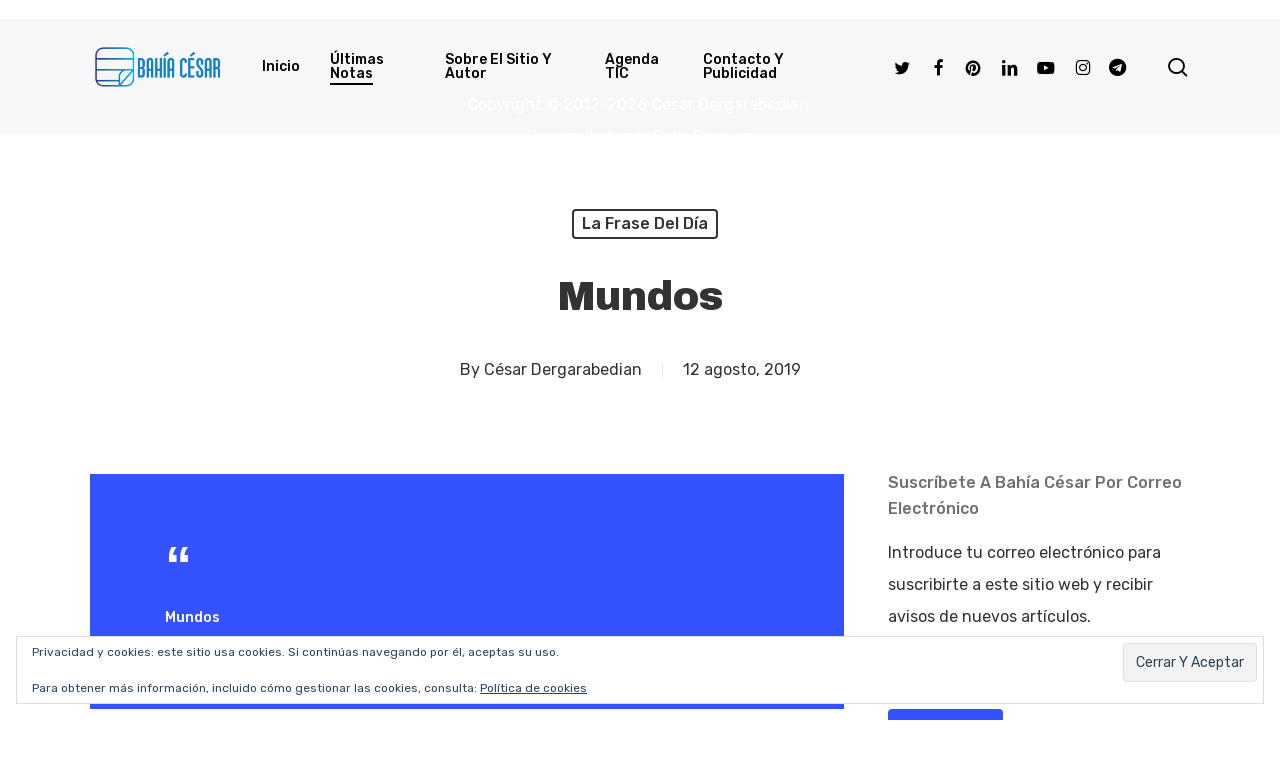

--- FILE ---
content_type: text/html; charset=utf-8
request_url: https://www.google.com/recaptcha/api2/aframe
body_size: 269
content:
<!DOCTYPE HTML><html><head><meta http-equiv="content-type" content="text/html; charset=UTF-8"></head><body><script nonce="TXrLz62TxIjBa0PqHOMBdQ">/** Anti-fraud and anti-abuse applications only. See google.com/recaptcha */ try{var clients={'sodar':'https://pagead2.googlesyndication.com/pagead/sodar?'};window.addEventListener("message",function(a){try{if(a.source===window.parent){var b=JSON.parse(a.data);var c=clients[b['id']];if(c){var d=document.createElement('img');d.src=c+b['params']+'&rc='+(localStorage.getItem("rc::a")?sessionStorage.getItem("rc::b"):"");window.document.body.appendChild(d);sessionStorage.setItem("rc::e",parseInt(sessionStorage.getItem("rc::e")||0)+1);localStorage.setItem("rc::h",'1769386510186');}}}catch(b){}});window.parent.postMessage("_grecaptcha_ready", "*");}catch(b){}</script></body></html>

--- FILE ---
content_type: text/css
request_url: https://bahiacesar.com/wp-content/themes/salient/css/build/elements/element-recent-posts.css?ver=17.0.6
body_size: 4322
content:
.home .blog-recent .col .post-header{color:#999;margin-bottom:12px}.home .blog-recent .col .post-header h3 a{color:#27cfc3}.blog-recent .mejs-container{margin-bottom:15px}.home .blog-recent .col .post-header h3{margin-bottom:3px}.blog-recent[data-style=default] .col .post-header h3{margin-bottom:3px;letter-spacing:-.2px;font-size:16px;line-height:23px}.blog-recent .col .post-header a,.blog-recent .col .post-header h3 a:hover{color:inherit}.blog-recent .col{margin-bottom:40px}.blog-recent .col .video-wrap{position:relative;padding-bottom:54.25%;padding-top:5px;height:0;margin-bottom:15px}.blog-recent .col .video-wrap iframe{position:absolute;top:0;left:0;width:100%;height:100%}.blog-recent div:last-of-type{margin-right:0}@media only screen and (min-width:1000px){.blog-recent .col.span_3{width:23.4%}}body .blog-recent[data-style].columns-1 div:nth-child(1n+1),body .blog-recent[data-style].columns-2 div:nth-child(2n+2),body .blog-recent[data-style].columns-3 div:nth-child(3n+3),body .blog-recent[data-style].columns-4 div:nth-child(4n+4){margin-right:0!important}.blog-recent.columns-4 div:nth-child(4n+5){clear:both}.blog-recent.columns-3 div:nth-child(3n+4){clear:both}.blog-recent.columns-2 div:nth-child(2n+3){clear:both}@media only screen and (max-width:999px) and (min-width:691px){.blog-recent.columns-4{margin:0 -2%}.blog-recent.columns-4 .col.span_3{margin:2%;width:45.9%}}body[data-col-gap*=px] .blog-recent.columns-1 .col.span_12{margin-left:0;margin-right:0}.video-wrap iframe{opacity:0;visibility:hidden}.blog-recent[data-style*=classic_enhanced][data-remove-post-date="1"] .post-header>span,.blog-recent[data-style=minimal][data-remove-post-date="1"] .post-header>.meta>span,.blog-recent[data-style=title_only][data-remove-post-date="1"] .post-header>span{display:none}.blog-recent[data-style*=classic_enhanced][data-remove-post-author="1"] .meta-author,.blog-recent[data-style=default][data-remove-post-author="1"] .meta-author,.nectar-recent-posts-single_featured[data-remove-post-author="1"] .grav-wrap .text>span,.nectar-recent-posts-single_featured[data-remove-post-author="1"] .grav-wrap>a{display:none}.blog-recent[data-style*=classic_enhanced][data-remove-post-comment-number="1"] .meta-comment-count,.blog-recent[data-style=default][data-remove-post-comment-number="1"] .meta-comment-count{display:none}.blog-recent .col .audio-wrap{margin-bottom:15px}.blog-recent[data-style=minimal] .col{margin-bottom:2%;padding:20px}.blog-recent[data-style=minimal] .excerpt{margin-bottom:5px}.blog-recent[data-style=minimal] .meta{margin-bottom:13px;display:block}.blog-recent[data-style=title_only] .meta{margin-bottom:6px;display:block}.blog-recent[data-style=minimal] .col>a,.blog-recent[data-style=title_only] .col>a{position:absolute;z-index:100;top:0;left:0;width:100%;height:100%;display:block}.blog-recent[data-style=minimal] .col a{color:inherit}.blog-recent[data-style=minimal] .col>span{color:#27cfc3;display:block}.blog-recent[data-style=minimal] .col i{background-color:transparent;color:inherit;height:auto;font-size:15px;width:23px;top:0;transition:transform .33s cubic-bezier(.75,0,.18,1);-webkit-transition:transform .33s cubic-bezier(.75,0,.18,1)}.blog-recent[data-style=minimal] .col:hover i{transform:translateX(7px);-webkit-transform:translateX(7px)}.blog-recent[data-style=minimal] .col>span{font-family:'Open Sans';font-weight:700;text-transform:uppercase;letter-spacing:2px;font-size:12px}.blog-recent[data-style=title_only] .col{background-color:rgba(0,0,0,.03);margin-bottom:2%;padding:50px 25px}.blog-recent[data-style=title_only]{text-align:center}.blog-recent[data-style=title_only] .post-header{width:70%;left:15%;margin-bottom:0;word-break:break-word;position:relative}.blog-recent[data-style=title_only] .col .post-header .meta,.blog-recent[data-style=title_only] .post-header .title{transition:transform .33s cubic-bezier(.75,0,.18,1),opacity .33s cubic-bezier(.75,0,.18,1),color .33s cubic-bezier(.75,0,.18,1);-webkit-transition:transform .33s cubic-bezier(.75,0,.18,1),opacity .33s cubic-bezier(.75,0,.18,1),color .33s cubic-bezier(.75,0,.18,1)}.blog-recent[data-style=title_only] .col:hover .post-header .title{transform:scale(1.1) translateY(-10px);-webkit-transform:scale(1.1) translateY(-10px);color:#27cfc3}.blog-recent[data-style=title_only] .col:hover .post-header .meta{transform:translateY(20px);-webkit-transform:translateY(20px);opacity:0}.span_9 .carousel-heading{padding-right:10px}.nectar-recent-posts-slider{overflow:hidden}.nectar-recent-posts-slider .nectar-recent-post-slide{width:101%;position:relative;line-height:0;min-height:250px;overflow:hidden}.nectar-recent-posts-slider .nectar-recent-posts-slider-inner:not(.flickity-enabled) .nectar-recent-post-slide{position:absolute;opacity:0}.nectar-recent-posts-slider .nectar-recent-posts-slider-inner:not(.flickity-enabled)>.nectar-recent-post-slide:first-child{position:relative;opacity:1}.nectar-recent-posts-slider .nectar-recent-posts-slider-inner:not(.flickity-enabled) .inner-wrap{position:relative;-webkit-transform:none;transform:none}.nectar-recent-posts-slider .nectar-recent-posts-slider-inner:not(.flickity-enabled) .recent-post-container{padding-bottom:100px;padding-top:100px}.nectar-recent-post-slide .nectar-recent-post-bg,.nectar-recent-posts-slider_multiple_visible .nectar-recent-post-slide .nectar-recent-post-bg-blur,.nectar-recent-posts-slider_multiple_visible .nectar-recent-post-slide .nectar-recent-post-bg-wrap{position:absolute;top:0;left:0;height:100%;width:100%;background-size:cover;background-position:center;background-color:#222}#ajax-content-wrap .nectar-recent-post-slide .nectar-recent-post-bg[data-nectar-img-src]{opacity:0}#ajax-content-wrap .nectar-recent-post-slide .nectar-recent-post-bg.loaded{-webkit-transition:opacity .55s ease .25s;transition:opacity .55s ease .25s}#ajax-content-wrap .nectar-recent-posts-slider_multiple_visible .flickity-viewport .nectar-recent-post-bg.loaded{-webkit-transition:transform .28s ease,opacity .55s ease .25s;transition:transform .28s ease,opacity .55s ease .25s}.nectar-recent-post-slide .row-bg{background-color:#222}.nectar-recent-posts-single_featured .nectar-recent-post-slide .nectar-recent-post-bg:after{background-color:rgba(2,2,2,.43)}.nectar-recent-posts-single_featured.multiple_featured .nectar-recent-post-slide .row-bg{z-index:0}.nectar-recent-posts-single_featured[data-bg-overlay=diagonal_gradient] .nectar-recent-post-slide .nectar-recent-post-bg:after{background-color:transparent}.nectar-recent-posts-single_featured[data-bg-overlay=diagonal_gradient] .nectar-recent-post-slide:after{background:linear-gradient(to right top,rgba(10,10,10,.9),transparent);position:absolute;top:0;left:0;width:100%;height:100%;content:'';z-index:1}.nectar-recent-posts-slider .container .strong{font-size:12px;font-family:'Open Sans';font-weight:700;letter-spacing:2px;text-transform:uppercase;margin-bottom:15px;color:#fff;position:relative;display:block;line-height:12px}.nectar-recent-posts-slider .container .strong a{color:#fff;margin-left:15px}.nectar-recent-posts-slider .container .strong a:hover span:before{width:100%;height:20px;top:-4px}.nectar-recent-posts-slider .container .strong a:first-child{margin-left:0}.nectar-recent-posts-slider .container .strong span{display:inline-block;position:relative;padding-left:13px;padding-right:10px;z-index:10}.nectar-recent-posts-slider .container .strong span:before{display:block;content:' ';height:11px;margin-right:4px;position:absolute;left:0;top:0;width:3px;transition:all .3s cubic-bezier(.175,.885,.32,1.1);-webkit-transition:all .3s cubic-bezier(.175,.885,.32,1.1);z-index:-1}.nectar-recent-post-content{position:absolute;color:#fff;z-index:20;width:100%;height:100%;top:0;left:0;pointer-events:none}.wpb_row:not(.full-width-content) .wpb_column:not(.vc_col-sm-12) .nectar-recent-posts-slider .container{padding:0!important}.wpb_row:not(.full-width-content) .wpb_column:not(.vc_col-sm-12) .nectar-recent-posts-slider .inner-wrap{max-width:none!important;padding:10px 15%!important;left:0}.nectar-recent-posts-slider .container{height:100%;pointer-events:none}.nectar-recent-posts-slider .inner-wrap{top:50%;position:absolute;left:auto;max-width:50%;width:auto;pointer-events:all;transform:translateY(-50%);-webkit-transform:translateY(-50%);transition:all .3s linear;display:inline-block;z-index:100}.nectar-recent-posts-slider h2 a,.nectar-recent-posts-slider_multiple_visible h3 a{transition:color .16s ease;-webkit-transition:color .16s ease}.nectar-recent-posts-single_featured{overflow:hidden;position:relative}.nectar-recent-posts-single_featured .nectar-recent-post-slide{position:relative;overflow:hidden}.nectar-recent-posts-single_featured.multiple_featured .nectar-recent-post-slide{transition:opacity .3s ease;opacity:0}.nectar-recent-posts-single_featured.multiple_featured .nectar-recent-post-slide.active{opacity:1}.nectar-recent-posts-single_featured.multiple_featured.js-loaded .nectar-recent-post-slide:not(.tallest),.nectar-recent-posts-single_featured.multiple_featured:not(.js-loaded) .nectar-recent-post-slide:not(:first-child){position:absolute;top:0;left:0;width:100%;height:100%}.nectar-recent-posts-single_featured .recent-post-container{z-index:10;position:relative}#boxed .nectar-recent-posts-single_featured[data-padding="20%"] .recent-post-container,.nectar-recent-posts-single_featured[data-padding="20%"] .recent-post-container{padding-top:20%;padding-bottom:20%}#boxed .nectar-recent-posts-single_featured[data-padding="18%"] .recent-post-container,.nectar-recent-posts-single_featured[data-padding="18%"] .recent-post-container{padding-top:18%;padding-bottom:18%}#boxed .nectar-recent-posts-single_featured[data-padding="16%"] .recent-post-container,.nectar-recent-posts-single_featured[data-padding="16%"] .recent-post-container{padding-top:16%;padding-bottom:16%}#boxed .nectar-recent-posts-single_featured[data-padding="14%"] .recent-post-container,.nectar-recent-posts-single_featured[data-padding="14%"] .recent-post-container{padding-top:14%;padding-bottom:14%}#boxed .nectar-recent-posts-single_featured[data-padding="12%"] .recent-post-container,.nectar-recent-posts-single_featured[data-padding="12%"] .recent-post-container{padding-top:12%;padding-bottom:12%}#boxed .nectar-recent-posts-single_featured[data-padding="10%"] .recent-post-container,.nectar-recent-posts-single_featured[data-padding="10%"] .recent-post-container{padding-top:10%;padding-bottom:10%}#boxed .nectar-recent-posts-single_featured[data-padding="8%"] .recent-post-container,.nectar-recent-posts-single_featured[data-padding="8%"] .recent-post-container{padding-top:8%;padding-bottom:8%}#boxed .nectar-recent-posts-single_featured[data-padding="6%"] .recent-post-container,.nectar-recent-posts-single_featured[data-padding="6%"] .recent-post-container{padding-top:6%;padding-bottom:6%}@media only screen and (max-width:999px){.nectar-recent-posts-single_featured .recent-post-container,.nectar-recent-posts-single_featured.multiple_featured>.container{padding-left:50px;padding-right:50px}.full-width-content .vc_col-sm-12 .nectar-recent-posts-single_featured .recent-post-container,.full-width-content .vc_col-sm-12 .nectar-recent-posts-single_featured.multiple_featured>.container{padding-left:0;padding-right:0}}.nectar-recent-posts-single_featured .nectar-button{opacity:1;margin-bottom:0}body .nectar-recent-posts-single_featured.zoom_out_reveal .nectar-button[data-arrow-style=curved]{box-shadow:none!important}body .nectar-recent-posts-single_featured .nectar-button[data-arrow-style=curved] span{transform:none;vertical-align:middle}body .nectar-recent-posts-single_featured .nectar-button[data-arrow-style=curved] .link_text{margin-left:5px}.nectar-recent-posts-single_featured .recent-post-container .excerpt{margin-bottom:45px;width:75%}.nectar-recent-posts-single_featured h2,.nectar-recent-posts-single_featured h3{margin:.35em 0 .35em 0}.nectar-recent-posts-single_featured .inner-wrap{width:50%}.vc_col-sm-10 .nectar-recent-posts-single_featured .inner-wrap,.vc_col-sm-6 .nectar-recent-posts-single_featured .inner-wrap,.vc_col-sm-8 .nectar-recent-posts-single_featured .inner-wrap,.vc_col-sm-9 .nectar-recent-posts-single_featured .inner-wrap{width:60%}.vc_col-sm-2 .nectar-recent-posts-single_featured .inner-wrap,.vc_col-sm-3 .nectar-recent-posts-single_featured .inner-wrap,.vc_col-sm-4 .nectar-recent-posts-single_featured .inner-wrap{width:80%}.nectar-recent-posts-single_featured .inner-wrap .strong a{padding:4px 8px;display:inline-block;line-height:20px;-webkit-transition:transform .45s cubic-bezier(.25,1,.33,1),box-shadow .45s cubic-bezier(.25,1,.33,1);transition:transform .45s cubic-bezier(.25,1,.33,1),box-shadow .45s cubic-bezier(.25,1,.33,1)}.nectar-recent-posts-single_featured .inner-wrap .strong a:hover{box-shadow:0 20px 38px rgba(0,0,0,.16);-ms-transform:translateY(-3px);transform:translateY(-3px);-webkit-transform:translateY(-3px)}.nectar-recent-posts-single_featured[data-max-width=full_width] .container{max-width:none}.nectar-recent-posts-single_featured .excerpt{font-size:clamp(16px,1.1vw,20px);line-height:1.6}@media only screen and (max-width:690px){.nectar-recent-posts-single_featured .excerpt{font-size:clamp(14px,1.1vw,20px)}}.nectar-recent-posts-single_featured.multiple_featured .nectar-recent-post-slide:first-child{z-index:20}.nectar-recent-posts-single_featured.multiple_featured .recent-post-container{z-index:auto}.nectar-recent-posts-single_featured.multiple_featured[data-bg-overlay=diagonal_gradient] .recent-post-container{z-index:10}.nectar-recent-posts-single_featured.multiple_featured .recent-post-container .large-featured-post-title a>span{position:relative;display:inline-block;overflow:hidden;vertical-align:bottom}.nectar-recent-posts-single_featured.multiple_featured .recent-post-container .large-featured-post-title a>span span{position:relative;display:block;-webkit-transform:translate3d(0,102%,0);transform:translate3d(0,102%,0)}.nectar-recent-posts-single_featured.multiple_featured .nectar-button{transition:none}.nectar-recent-posts-single_featured.multiple_featured .active .custom-content{margin-bottom:15px;margin-top:-25px}.nectar-recent-posts-single_featured.multiple_featured .active .custom-content,.nectar-recent-posts-single_featured.multiple_featured .active .grav-wrap,.nectar-recent-posts-single_featured.multiple_featured .active .nectar-button,.nectar-recent-posts-single_featured.multiple_featured .active .recent-post-container .large-featured-post-title a>span span{transition:opacity .85s cubic-bezier(.4,0,.1,1) .2s,transform .85s cubic-bezier(.4,0,.1,1) .2s,box-shadow .45s cubic-bezier(.25,1,.33,1)}.nectar-recent-posts-single_featured.multiple_featured .custom-content,.nectar-recent-posts-single_featured.multiple_featured .grav-wrap,.nectar-recent-posts-single_featured.multiple_featured .nectar-button{opacity:0;transform:translateY(40px)}.nectar-recent-posts-single_featured.multiple_featured .active .custom-content,.nectar-recent-posts-single_featured.multiple_featured .active .grav-wrap,.nectar-recent-posts-single_featured.multiple_featured .active .nectar-button{opacity:1;transform:translateY(0)}.nectar-recent-posts-single_featured.multiple_featured .active .recent-post-container .large-featured-post-title a>span span{-webkit-transform:translate3d(0,0,0);transform:translate3d(0,0,0);opacity:1}.nectar-recent-posts-single_featured.multiple_featured>.container{position:absolute;top:50%;left:50%;right:0;transform:translateY(-50%) translateX(-50%);z-index:20;text-align:right;pointer-events:none}.nectar-recent-posts-single_featured.multiple_featured>.container .controls{display:inline-block;text-align:left;width:200px;pointer-events:auto}@media only screen and (min-width:1000px){.nectar-recent-posts-single_featured.multiple_featured[data-nav-location=bottom]>.container .controls{display:block;text-align:left;width:auto;margin-left:0;pointer-events:auto}.nectar-recent-posts-single_featured.multiple_featured[data-nav-location=bottom]>.container{top:auto;right:0;left:0;bottom:0;text-align:left;transform:none}.nectar-recent-posts-single_featured.multiple_featured[data-nav-location=bottom] .controls li{display:inline-block}.nectar-recent-posts-single_featured.multiple_featured[data-nav-location=bottom] .nectar-recent-post-slide .container{margin-bottom:75px}.full-width-content .nectar-recent-posts-single_featured.multiple_featured[data-nav-location=bottom] .controls[data-num="2"] li{width:25%;margin-right:25%}.full-width-content .nectar-recent-posts-single_featured.multiple_featured[data-nav-location=bottom] .controls[data-num="3"] li{width:20%;margin-right:18%}.full-width-content .nectar-recent-posts-single_featured.multiple_featured[data-nav-location=bottom] .controls[data-num="4"] li{width:17.9%;margin-right:6.9%}.nectar-recent-posts-single_featured.multiple_featured[data-nav-location=bottom] .controls[data-num="2"] li{width:25%;margin-right:25%}.nectar-recent-posts-single_featured.multiple_featured[data-nav-location=bottom] .controls[data-num="3"] li{width:20%;margin-right:20%}.nectar-recent-posts-single_featured.multiple_featured[data-nav-location=bottom] .controls[data-num="4"] li{width:18%;margin-right:9%}.full-width-content .nectar-recent-posts-single_featured.multiple_featured[data-nav-location=bottom] .controls li:last-child,.nectar-recent-posts-single_featured.multiple_featured[data-nav-location=bottom] .controls li:last-child{margin-right:0}}@media only screen and (max-width:999px){.nectar-recent-posts-single_featured.multiple_featured .nectar-recent-post-slide .container{margin-bottom:30px}}.nectar-recent-posts-single_featured.multiple_featured .controls li .color-bar,.nectar-recent-posts-single_featured.multiple_featured .controls li .color-bar:after,.nectar-recent-posts-single_featured.multiple_featured .controls li:after,.nectar-recent-posts-single_featured.multiple_featured .controls li:before{display:block;content:'';position:absolute;bottom:0;width:100%;background-color:rgba(255,255,255,.2);height:2px;left:0}@media only screen and (min-width:1000px){body .nectar-recent-posts-single_featured.multiple_featured .controls li.active:before{background-color:rgba(255,255,255,.2)!important}}.nectar-recent-posts-single_featured.multiple_featured .controls li:after{transform:scaleX(0);transform-origin:right;transition:transform 1s cubic-bezier(.4,0,.1,1)}.nectar-recent-posts-single_featured[data-autorotate="3000"] .controls li.active:after{transition:transform 2.95s linear}.nectar-recent-posts-single_featured[data-autorotate="4000"] .controls li.active:after{transition:transform 3.95s linear}.nectar-recent-posts-single_featured[data-autorotate="5000"] .controls li.active:after{transition:transform 4.95s linear}.nectar-recent-posts-single_featured[data-autorotate="6000"] .controls li.active:after{transition:transform 5.95s linear}.nectar-recent-posts-single_featured[data-autorotate="7000"] .controls li.active:after{transition:transform 6.95s linear}.nectar-recent-posts-single_featured[data-autorotate="8000"] .controls li.active:after{transition:transform 7.95s linear}.nectar-recent-posts-single_featured[data-autorotate="9000"] .controls li.active:after{transition:transform 8.95s linear}.nectar-recent-posts-single_featured[data-autorotate="10000"] .controls li.active:after{transition:transform 9.95s linear}.nectar-recent-posts-single_featured[data-autorotate="11000"] .controls li.active:after{transition:transform 10.95s linear}.nectar-recent-posts-single_featured.multiple_featured .controls li.trans-out:after{transition:none}.nectar-recent-posts-single_featured.multiple_featured .controls li.active:after{transform:scaleX(1);transform-origin:left}.nectar-recent-posts-single_featured.multiple_featured .controls li.active .title,.nectar-recent-posts-single_featured.multiple_featured .controls li:hover .title{opacity:1}.nectar-recent-posts-single_featured.multiple_featured .controls li{margin:50px 0;padding:10px 0;position:relative;cursor:pointer;display:block}.nectar-recent-posts-single_featured.multiple_featured .controls li .title{transition:opacity .2s ease;opacity:.65;line-height:22px;font-size:16px;display:block}body[data-button-style*=slightly_rounded] .nectar-recent-posts-single_featured .inner-wrap .strong a{border-radius:5px}body[data-button-style*=slightly_rounded] .blog-recent .more-link span{border-radius:4px}body[data-button-style^=rounded] .nectar-recent-posts-single_featured .inner-wrap .strong a{border-radius:50px;padding:4px 12px}.nectar-recent-posts-slider h2 a,.nectar-recent-posts-slider_multiple_visible .recent-post-container.container .strong a,.nectar-recent-posts-slider_multiple_visible h3 a{color:#fff}.nectar-recent-posts-slider h2 a:hover{color:rgba(255,255,255,.8)}.nectar-recent-posts-single_featured .grav-wrap .text,[data-style=list_featured_first_row] .grav-wrap .text{display:inline-block;font-size:16px;line-height:20px}.nectar-recent-posts-single_featured .grav-wrap .text a{position:relative;font-size:inherit;line-height:inherit}.nectar-recent-posts-single_featured .grav-wrap .text a:before{background-color:#fff}.nectar-recent-posts-single_featured .controls li,.nectar-recent-posts-single_featured .inner-wrap,.nectar-recent-posts-single_featured a,.nectar-recent-posts-single_featured h2{color:#fff}.blog-recent[data-style=list_featured_first_row] .small{position:relative;transform:none;top:0;display:inline-block;vertical-align:middle}.blog-recent[data-style=list_featured_first_row] a.small{width:80px;height:100%;margin-right:30px;line-height:0;position:relative}.blog-recent[data-style=list_featured_first_row] a.small .img-thumbnail{width:100%;height:100%;background-size:cover;display:block}.blog-recent[data-style=list_featured_first_row] .featured .img-thumbnail{width:100%;background-size:cover;background-position:center;padding-bottom:65%;display:block}.blog-recent[data-style=list_featured_first_row] .meta-category{position:relative;z-index:30}.blog-recent[data-style=list_featured_first_row] .col:not(.has-post-thumbnail) a.small,.blog-recent[data-style=list_featured_first_row] .small img,.blog-recent[data-style=list_featured_first_row] a.small .img-thumbnail{border-radius:5px;-webkit-transition:transform .7s cubic-bezier(.2,1,.22,1),box-shadow .7s cubic-bezier(.2,1,.22,1),opacity .55s ease .25s;transition:transform .7s cubic-bezier(.2,1,.22,1),box-shadow .7s cubic-bezier(.2,1,.22,1),opacity .55s ease .25s}.blog-recent[data-style=list_featured_first_row] .col:not(.has-post-thumbnail) a.small{background-color:rgba(0,0,0,.35);border-radius:5px}.span_12.light .blog-recent[data-style=list_featured_first_row] .excerpt{opacity:.7}.blog-recent[data-style=list_featured_first_row] .full-post-link{position:absolute;left:0;top:0;width:100%;height:100%;display:block;z-index:20}.blog-recent[data-style=list_featured_first_row] .col.span_3 a.small{width:60px;height:60px}.blog-recent[data-style=list_featured_first_row] .col.span_12 a.small,.blog-recent[data-style=list_featured_first_row] .col.span_4 a.small,.blog-recent[data-style=list_featured_first_row] .col.span_6 a.small{width:80px;height:80px}@media only screen and (min-width:1300px){.blog-recent[data-style=list_featured_first_row] .col.span_6 a.small{width:100px;height:100px}}.vc_col-sm-6 .blog-recent[data-style=list_featured_first_row] .col.span_4 a.small,.vc_col-sm-8 .blog-recent[data-style=list_featured_first_row] .col.span_4 a.small,.vc_col-sm-9 .blog-recent[data-style=list_featured_first_row] .col.span_4 a.small{width:65px;height:65px;margin-right:22px}.vc_col-sm-6 .blog-recent[data-style=list_featured_first_row] .col.span_4 .post-header.small,.vc_col-sm-8 .blog-recent[data-style=list_featured_first_row] .col.span_4 .post-header.small,.vc_col-sm-9 .blog-recent[data-style=list_featured_first_row] .col.span_4 .post-header.small{padding-right:0}.blog-recent[data-style=list_featured_first_row] .col:not(.has-post-thumbnail) a.small:after{display:block;width:20px;height:20px;border-radius:5px;text-align:center;margin-right:3%;position:absolute;left:50%;top:50%;color:#fff;-webkit-transform:translateY(-50%) translateX(-50%);transform:translateY(-50%) translateX(-50%);font:normal normal normal 18px/20px icomoon;content:"\f03e";text-rendering:auto;-webkit-font-smoothing:antialiased}@media only screen and (min-width:1000px){.blog-recent[data-style=list_featured_first_row] .col.span_3{width:22.6%;margin-right:3%}.blog-recent[data-style=list_featured_first_row] .col.span_4{width:31.2%;margin-right:3%}.blog-recent[data-style=list_featured_first_row] .col.span_6{width:47.9%;margin-right:4%}.vc_col-sm-8 .blog-recent[data-style=list_featured_first_row] .col.span_3,.vc_col-sm-9 .blog-recent[data-style=list_featured_first_row] .col.span_3{width:22.3%;margin-right:3.5%}.vc_col-sm-8 .blog-recent[data-style=list_featured_first_row] .col.span_4,.vc_col-sm-9 .blog-recent[data-style=list_featured_first_row] .col.span_4{width:31%;margin-right:3.4%}.vc_col-sm-8 .blog-recent[data-style=list_featured_first_row] .col.span_6,.vc_col-sm-9 .blog-recent[data-style=list_featured_first_row] .col.span_6{width:48.1%;margin-right:3.5%}.blog-recent[data-style=list_featured_first_row]>.col.span_3:nth-child(1),.blog-recent[data-style=list_featured_first_row]>.col.span_3:nth-child(2),.blog-recent[data-style=list_featured_first_row]>.col.span_3:nth-child(3),.blog-recent[data-style=list_featured_first_row]>.col.span_3:nth-child(4),.blog-recent[data-style=list_featured_first_row]>.col.span_4:nth-child(1),.blog-recent[data-style=list_featured_first_row]>.col.span_4:nth-child(2),.blog-recent[data-style=list_featured_first_row]>.col.span_4:nth-child(3),.blog-recent[data-style=list_featured_first_row]>.col.span_6:nth-child(1),.blog-recent[data-style=list_featured_first_row]>.col.span_6:nth-child(2){align-self:flex-start}}@media only screen and (max-width:999px){.row .blog-recent[data-style=list_featured_first_row] .col{margin-right:0}}.blog-recent[data-style=list_featured_first_row]{display:-ms-flexbox;display:-webkit-flex;display:flex;-webkit-flex-wrap:wrap;flex-wrap:wrap;width:100%;align-items:center}@media only screen and (max-width:999px) and (min-width:691px){.blog-recent[data-style=list_featured_first_row]>.col.span_3:nth-child(1),.blog-recent[data-style=list_featured_first_row]>.col.span_3:nth-child(2),.blog-recent[data-style=list_featured_first_row]>.col.span_3:nth-child(3),.blog-recent[data-style=list_featured_first_row]>.col.span_3:nth-child(4){vertical-align:top}.blog-recent[data-style=list_featured_first_row] .col.span_3{width:46.9%!important;margin-right:6%!important;padding-right:0;padding-left:0}.blog-recent[data-style=list_featured_first_row] .col.span_3:nth-child(2n+2){margin-right:0!important}}.blog-recent[data-style=list_featured_first_row] .col{float:none}.blog-recent[data-style=list_featured_first_row] .featured .post-featured-img{padding-bottom:145%;background-position:center;background-size:cover}.blog-recent[data-style=list_featured_first_row] .featured .img-thumbnail[data-nectar-img-src],.blog-recent[data-style=list_featured_first_row] .featured .post-featured-img[data-nectar-img-src],.blog-recent[data-style=list_featured_first_row] a.small .img-thumbnail[data-nectar-img-src]{opacity:0}.full-width-section .blog-recent[data-style=list_featured_first_row] .featured>.img-thumbnail,.full-width-section .blog-recent[data-style=list_featured_first_row] .featured>img{margin-bottom:25px}.blog-recent[data-style=list_featured_first_row] .featured .post-featured-img,.blog-recent[data-style=list_featured_first_row] .featured>.img-thumbnail,.blog-recent[data-style=list_featured_first_row] .featured>img{display:block;margin-bottom:20px;max-width:none;width:100%;border-radius:5px;-webkit-transition:transform .7s cubic-bezier(.2,1,.22,1),box-shadow .7s cubic-bezier(.2,1,.22,1),opacity .55s ease .25s;transition:transform .7s cubic-bezier(.2,1,.22,1),box-shadow .7s cubic-bezier(.2,1,.22,1),opacity .55s ease .25s}.blog-recent[data-style=list_featured_first_row] .col:hover .post-featured-img,.blog-recent[data-style=list_featured_first_row] .col:hover a>.img-thumbnail,.blog-recent[data-style=list_featured_first_row] .col:hover a>img,.blog-recent[data-style=list_featured_first_row] .col:hover:not(.has-post-thumbnail) a.small,.blog-recent[data-style=list_featured_first_row] .col:not(.has-post-thumbnail) a.small:hover,.blog-recent[data-style=list_featured_first_row] .featured:hover>img,.blog-recent[data-style=list_featured_first_row] .small:hover>.img-thumbnail,.blog-recent[data-style=list_featured_first_row] .small:hover>img{-webkit-transform:translateY(-4px);transform:translateY(-4px);box-shadow:0 25px 60px rgba(0,0,0,.17)}.blog-recent[data-style=list_featured_first_row] .img-thumbnail,.blog-recent[data-style=list_featured_first_row] .post-featured-img{position:relative}#ajax-content-wrap .blog-recent[data-style=list_featured_first_row] .featured img,#ajax-content-wrap .blog-recent[data-style=list_featured_first_row] .small img{position:absolute;top:0;left:0;width:100%;height:100%;object-fit:cover;border-radius:5px}.blog-recent[data-style=list_featured_first_row] img.nectar-lazy{opacity:0;transition:opacity .5s ease}.blog-recent[data-style=list_featured_first_row] img.nectar-lazy.loaded{opacity:1}.blog-recent[data-style=list_featured_first_row] .small:hover>.img-thumbnail,.blog-recent[data-style=list_featured_first_row] .small:hover>img{-webkit-transform:translateY(-3px);transform:translateY(-3px)}.blog-recent[data-style=list_featured_first_row] .small:hover>img{box-shadow:0 13px 30px rgba(0,0,0,.14)}.blog-recent[data-style=list_featured_first_row] .col.span_4 .post-header.small,.blog-recent[data-style=list_featured_first_row] .col.span_6 .post-header.small{padding-right:30px}.blog-recent[data-style=list_featured_first_row] .post-header h3 a,.blog-recent[data-style=list_featured_first_row] .post-header h5 a,.home .blog-recent[data-style=list_featured_first_row] .col .post-header h3 a{color:inherit!important}.blog-recent[data-style=list_featured_first_row] .post-header.small{display:inline-block;margin-bottom:0;vertical-align:middle;width:calc(100% - 120px)}@media only screen and (min-width:1300px){.blog-recent[data-style=list_featured_first_row] .post-header.small{width:calc(100% - 140px)}}.blog-recent[data-style=list_featured_first_row] .col.span_3 .post-header.small{width:calc(100% - 100px)}.blog-recent[data-style=list_featured_first_row] .small img{margin-bottom:0}[data-style=list_featured_first_row] .meta-category a{margin-right:10px;font-size:14px;line-height:18px;position:relative}[data-style=list_featured_first_row] .post-header.small .meta-category a{font-size:13px}.span_12.light [data-style=list_featured_first_row] .meta-category a{color:#fff;transition:opacity .37s cubic-bezier(.52,.01,.16,1)}.span_12.light [data-style=list_featured_first_row] .meta-category a{opacity:.72}.span_12.light [data-style=list_featured_first_row] .meta-category a:hover{opacity:1}.span_12.light [data-style=list_featured_first_row] .meta-category a:before{background-color:#fff}.blog-recent[data-style*=classic_enhanced] .entire-meta-link,.blog-recent[data-style=material] .entire-meta-link{position:absolute;top:0;left:0;display:block;width:100%;z-index:101;height:100%}.blog-recent[data-style*=classic_enhanced] .inner-wrap{background-color:#fff}.blog-recent[data-style=classic_enhanced][data-color-scheme=dark] .inner-wrap{background-color:rgba(0,0,0,.3)}.blog-recent[data-style=classic_enhanced].no-thumbs .inner-wrap:not(.has-post-thumbnail) .article-content-wrap{position:relative;top:0;-webkit-transform:none;transform:none}.blog-recent[data-style=classic_enhanced][data-color-scheme=dark] .article-content-wrap{background-color:transparent}.blog-recent[data-style=classic_enhanced][data-color-scheme=dark] h3.title,.span_12.light .blog-recent[data-style=classic_enhanced][data-color-scheme=dark] h3.title{color:#fff}.blog-recent[data-style=classic_enhanced][data-color-scheme=dark] .inner-wrap:not(.has-post-thumbnail) .meta-category a{color:rgba(255,255,255,.6)}.blog-recent[data-style=classic_enhanced][data-color-scheme=dark] .inner-wrap:not(.has-post-thumbnail) .meta-category a{border:2px solid rgba(255,255,255,.3)}.blog-recent[data-style=classic_enhanced][data-color-scheme=dark] .post-meta a:hover i{color:#fff}.blog-recent[data-style=classic_enhanced][data-color-scheme=dark] .post-featured-img{overflow:hidden}.blog-recent[data-style=classic_enhanced][data-color-scheme=dark] .post-meta{border-top:1px solid rgba(255,255,255,.06)}@media only screen and (min-width:1000px){.blog-recent[data-style*=classic_enhanced].columns-3 .span_4,.blog-recent[data-style=material].columns-3 .span_4{width:31.2%;margin-right:3%;margin-bottom:3%}}@media only screen and (min-width:1000px){.blog-recent[data-style*=classic_enhanced].columns-2 .span_6{width:48.2%;margin-right:3%;margin-bottom:3%}}body .blog-recent[data-style*=classic_enhanced] .has-post-thumbnail .meta-category a{z-index:320}.blog-recent[data-style*=classic_enhanced] .inner-wrap{width:100%;padding-bottom:47px}.full-width-section>.span_12.blog-recent[data-style=material] .col{margin-bottom:30px!important}.blog-recent[data-style=material] .inner-wrap{width:100%}.blog-recent[data-style*=classic_enhanced],.blog-recent[data-style=material]{display:-webkit-flex;display:flex;-webkit-flex-wrap:wrap;flex-wrap:wrap}.single .vc_row-fluid>.blog-recent[data-style*=classic_enhanced],.single .vc_row-fluid>.blog-recent[data-style=material]{margin-right:0;margin-left:0}.blog-recent[data-style*=classic_enhanced]>.col,.blog-recent[data-style=material]>.col{display:-webkit-flex;display:flex}.blog-recent[data-style*=classic_enhanced_alt] .inner-wrap{background-color:#444}.blog-recent[data-style*=classic_enhanced_alt] .has-post-thumbnail .meta-category a,.blog-recent[data-style*=classic_enhanced_alt] .meta-category a{position:relative}body .blog-recent[data-style*=classic_enhanced_alt] .inner-wrap:not(.has-post-thumbnail) .article-content-wrap,body .blog-recent[data-style=classic_enhanced_alt] .inner-wrap .article-content-wrap{position:relative;background-color:transparent;left:0;top:0;-webkit-transform:none;transform:none;width:100%;padding:30% 17%;margin-top:20px;z-index:100}.recent-posts .post-header a{color:#888}.recent-posts .post-header a:hover{color:#27cfc3}.recent-posts .post-header .title{margin-bottom:1px}.recent-posts .post-header .title a{color:#27cfc3}.recent-posts .post-header .title a:hover{color:inherit}.recent-posts article.post .post-header a{color:#999}@media only screen and (min-width :1px) and (max-width :999px){.blog-recent[data-style=title_only] .post-header{transform:none;-webkit-transform:none;top:0}.nectar-recent-posts-single_featured.multiple_featured>.container .controls{width:auto;margin-left:0;margin-bottom:10px}.nectar-recent-posts-single_featured.multiple_featured .controls li{display:inline-block;padding:12px;margin:6px}.nectar-recent-posts-single_featured.multiple_featured .controls li:first-child{margin-left:-8px}.nectar-recent-posts-single_featured.multiple_featured .controls li .title{display:none}.nectar-recent-posts-single_featured.multiple_featured .controls li:after{display:none}.nectar-recent-posts-single_featured.multiple_featured .controls li:before{height:10px;width:10px;top:50%;bottom:auto;left:50%;border-radius:10px;transform:translateX(-50%) translateY(-50%);transition:all .3s ease}.nectar-recent-posts-single_featured.multiple_featured>.container{top:auto;text-align:left;bottom:0;left:0;right:0;-webkit-transform:translateY(-15%);transform:translateY(-15%)}.nectar-recent-posts-single_featured .inner-wrap{width:80%}}@media only screen and (max-width :690px){.nectar-recent-posts-single_featured.multiple_featured .recent-post-container{margin-bottom:40px}.nectar-recent-posts-single_featured .grav-wrap .text>span,.nectar-recent-posts-single_featured .grav-wrap>a{display:none}.nectar-recent-posts-single_featured .inner-wrap{width:100%!important}.blog-recent[data-style*=classic_enhanced] .post .post-meta{display:block}}@media only screen and (min-width :691px) and (max-width :999px){.row .blog-recent[data-style=list_featured_first_row].columns-3 .col:first-child .post-featured-img{padding-bottom:50%}.row .blog-recent[data-style=list_featured_first_row].columns-2 .col,.row .blog-recent[data-style=list_featured_first_row].columns-3 .col:not(:first-child){width:48%;margin-right:4%!important}.row .blog-recent[data-style=list_featured_first_row].columns-2 .col:nth-child(2n+2),.row .blog-recent[data-style=list_featured_first_row].columns-3 .col:nth-child(2n+3){margin-right:0!important}.row .blog-recent[data-style=list_featured_first_row].columns-2 .col:nth-child(1),.row .blog-recent[data-style=list_featured_first_row].columns-2 .col:nth-child(2),.row .blog-recent[data-style=list_featured_first_row].columns-3 .col:nth-child(2),.row .blog-recent[data-style=list_featured_first_row].columns-3 .col:nth-child(3){align-self:flex-start}}

--- FILE ---
content_type: application/javascript; charset=utf-8
request_url: https://fundingchoicesmessages.google.com/f/AGSKWxUko_QaJUVd7siK2Xcj8uJaju1Hc57H3sto-WS_D245cvAmlHzjXY90M7yLy7Qn7z5L4deuX64sG8WPCGMxvmjGwRyAS3Q_UBxj7KdIaRkigLDTZ5KjOd6sColX3tODtFJc0PY9TaNJ1o3j3xPc9ogzBj_Q6pJ2JhBDBTGPvGud5Ng85pQ_3C45nZ2l/_.com/peels//overlayad._pcads_-ad-rotators//adchoicesicon.
body_size: -1289
content:
window['e8d31c09-c176-4919-b74d-536987ec37ab'] = true;